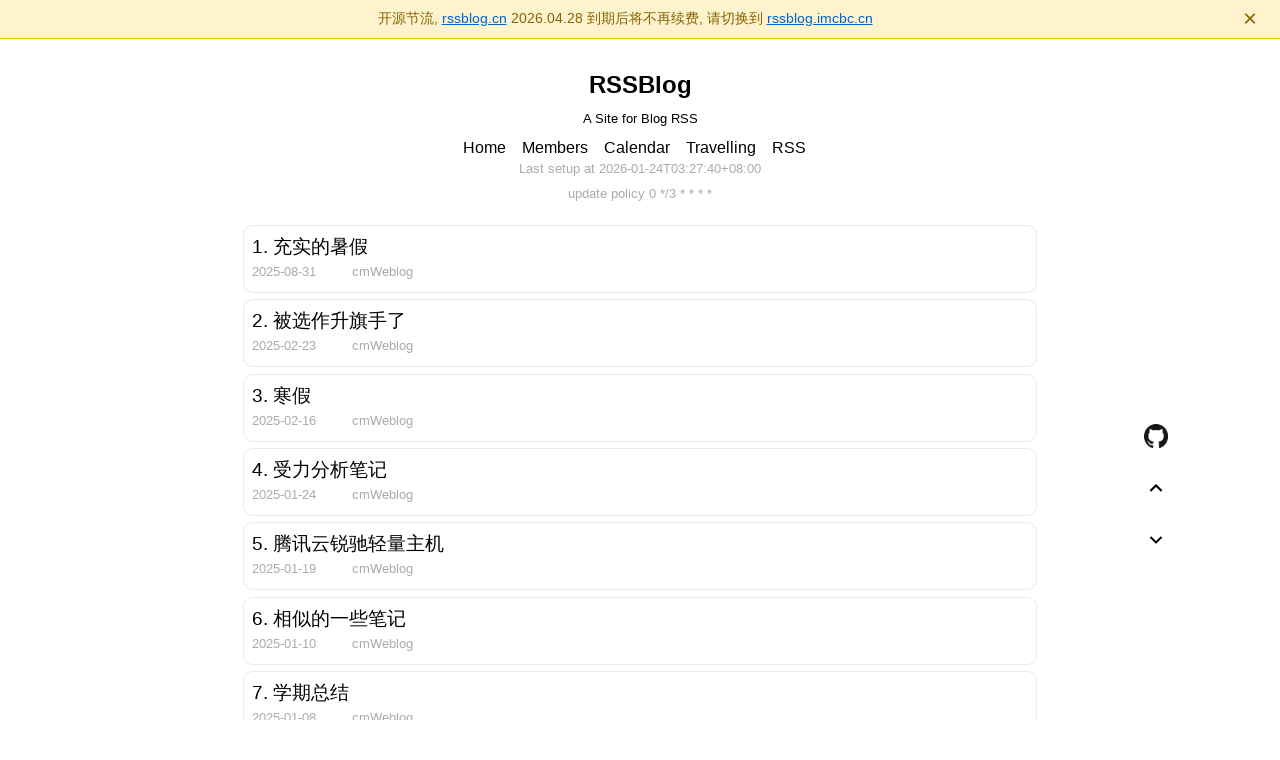

--- FILE ---
content_type: text/html; charset=utf-8
request_url: https://rssblog.imcbc.cn/member/b7df8b0cf19752e92a650eb8c2043c4f/
body_size: 3429
content:
<head>
    <title>RSSBlog</title>
    <meta charset="utf-8" name="viewport" content="width=device-width, initial-scale=1.0, user-scalable=no, minimum-scale=1.0, maximum-scale=1.0"/>
    <link rel="icon" href="/static/favicon.png" type="image/x-icon" />
    <link rel="shortcut icon" href="/static/favicon.png" type="image/x-icon"/>
    <link rel="stylesheet" href="/static/custom.css?_t=1769197045"/>
    <script src="/static/custom.js?_t=1769197045"></script>
</head>
<div class="notice-bar" id="notice-bar">
    <p>开源节流, <a href="https://rssblog.cn" target="_blank">rssblog.cn</a> 2026.04.28 到期后将不再续费, 请切换到 <a href="https://rssblog.imcbc.cn" target="_blank">rssblog.imcbc.cn</a></p>
    <button class="notice-close" onclick="closeNotice()" aria-label="关闭通知">&times;</button>
</div>
<div id="top-header" class="container">
    <main class="main">
        <div>
    <h1 class="title"><a href="/" class="onlylink">RSSBlog</a></h1>
    <p class="description">A Site for Blog RSS</p>
    <div class="menu">
    <a href="/" class="menuhome normalink">Home</a>
    &nbsp;&nbsp;
    <a href="/member" class="menumember normalink">Members</a>
    &nbsp;&nbsp;
    <a href="/date" class="menumember normalink">Calendar</i></a>
    &nbsp;&nbsp;
    <a href="https://www.travellings.cn/go.html" class="menuhome normalink">Travelling</a>
    <!-- &nbsp;&nbsp;
    <a href="javascript:void(0);" class="menuhome normalink menu-action-random"><i class="fa fa-random" aria-hidden="true"></i></a> -->
    &nbsp;&nbsp;
    <a href="/rss" class="menumember normalink">RSS</i></a>
    &nbsp;&nbsp;
    <!-- <a href="/about" class="menumember normalink">About</a> -->
</div>
</div>
        <p class="updatetime">
            Last setup at 2026-01-24T03:27:40+08:00
        </p>
        <p class="updatetime">
            update policy 0 */3 * * * *
        </p>
        
<div class="grid">
    
    <a href="https://muidar.com/posts/cmuidar/fulfilling-summer-holiday/" target="blank" class="card ">
        <span class="cardindex">1. </span>
        <span class="cardtitle">充实的暑假</span>
        <!-- &nbsp;&nbsp;<i class="fa fa-rss normalink" aria-hidden="true" onclick="javascript:window.open('https://muidar.com/feed')"></i> -->
        <div class="carddetail">
            <span class="cardate">2025-08-31</span>
            <span class="cardauthor cardhome normalink" onclick="javascript:window.open('https://muidar.com')">cmWeblog</span>
        </div>
    </a>
    
    <a href="https://muidar.com/posts/cmuidar/chosen-as-the-national-flag-raiser/" target="blank" class="card ">
        <span class="cardindex">2. </span>
        <span class="cardtitle">被选作升旗手了</span>
        <!-- &nbsp;&nbsp;<i class="fa fa-rss normalink" aria-hidden="true" onclick="javascript:window.open('https://muidar.com/feed')"></i> -->
        <div class="carddetail">
            <span class="cardate">2025-02-23</span>
            <span class="cardauthor cardhome normalink" onclick="javascript:window.open('https://muidar.com')">cmWeblog</span>
        </div>
    </a>
    
    <a href="https://muidar.com/posts/cmuidar/winter-holiday-2025/" target="blank" class="card ">
        <span class="cardindex">3. </span>
        <span class="cardtitle">寒假</span>
        <!-- &nbsp;&nbsp;<i class="fa fa-rss normalink" aria-hidden="true" onclick="javascript:window.open('https://muidar.com/feed')"></i> -->
        <div class="carddetail">
            <span class="cardate">2025-02-16</span>
            <span class="cardauthor cardhome normalink" onclick="javascript:window.open('https://muidar.com')">cmWeblog</span>
        </div>
    </a>
    
    <a href="https://muidar.com/posts/cmuidar/notes-of-force-analysis/" target="blank" class="card ">
        <span class="cardindex">4. </span>
        <span class="cardtitle">受力分析笔记</span>
        <!-- &nbsp;&nbsp;<i class="fa fa-rss normalink" aria-hidden="true" onclick="javascript:window.open('https://muidar.com/feed')"></i> -->
        <div class="carddetail">
            <span class="cardate">2025-01-24</span>
            <span class="cardauthor cardhome normalink" onclick="javascript:window.open('https://muidar.com')">cmWeblog</span>
        </div>
    </a>
    
    <a href="https://muidar.com/posts/cmuidar/tencentcloud-200mbps-lighthouse-server/" target="blank" class="card ">
        <span class="cardindex">5. </span>
        <span class="cardtitle">腾讯云锐驰轻量主机</span>
        <!-- &nbsp;&nbsp;<i class="fa fa-rss normalink" aria-hidden="true" onclick="javascript:window.open('https://muidar.com/feed')"></i> -->
        <div class="carddetail">
            <span class="cardate">2025-01-19</span>
            <span class="cardauthor cardhome normalink" onclick="javascript:window.open('https://muidar.com')">cmWeblog</span>
        </div>
    </a>
    
    <a href="https://muidar.com/posts/cmuidar/notes-of-similar-figures/" target="blank" class="card ">
        <span class="cardindex">6. </span>
        <span class="cardtitle">相似的一些笔记</span>
        <!-- &nbsp;&nbsp;<i class="fa fa-rss normalink" aria-hidden="true" onclick="javascript:window.open('https://muidar.com/feed')"></i> -->
        <div class="carddetail">
            <span class="cardate">2025-01-10</span>
            <span class="cardauthor cardhome normalink" onclick="javascript:window.open('https://muidar.com')">cmWeblog</span>
        </div>
    </a>
    
    <a href="https://muidar.com/posts/cmuidar/term-summary/" target="blank" class="card ">
        <span class="cardindex">7. </span>
        <span class="cardtitle">学期总结</span>
        <!-- &nbsp;&nbsp;<i class="fa fa-rss normalink" aria-hidden="true" onclick="javascript:window.open('https://muidar.com/feed')"></i> -->
        <div class="carddetail">
            <span class="cardate">2025-01-08</span>
            <span class="cardauthor cardhome normalink" onclick="javascript:window.open('https://muidar.com')">cmWeblog</span>
        </div>
    </a>
    
    <a href="https://muidar.com/posts/cmuidar/the-fifth-mid-term-exam/" target="blank" class="card ">
        <span class="cardindex">8. </span>
        <span class="cardtitle">第五次期中考试</span>
        <!-- &nbsp;&nbsp;<i class="fa fa-rss normalink" aria-hidden="true" onclick="javascript:window.open('https://muidar.com/feed')"></i> -->
        <div class="carddetail">
            <span class="cardate">2024-11-09</span>
            <span class="cardauthor cardhome normalink" onclick="javascript:window.open('https://muidar.com')">cmWeblog</span>
        </div>
    </a>
    
    <a href="https://muidar.com/posts/cmuidar/thoughts-on-finding-free-second-level-domains/" target="blank" class="card ">
        <span class="cardindex">9. </span>
        <span class="cardtitle">寻找免费二级域名的思路</span>
        <!-- &nbsp;&nbsp;<i class="fa fa-rss normalink" aria-hidden="true" onclick="javascript:window.open('https://muidar.com/feed')"></i> -->
        <div class="carddetail">
            <span class="cardate">2024-10-06</span>
            <span class="cardauthor cardhome normalink" onclick="javascript:window.open('https://muidar.com')">cmWeblog</span>
        </div>
    </a>
    
    <a href="https://muidar.com/posts/cmuidar/jiuyue-yueji/" target="blank" class="card ">
        <span class="cardindex">10. </span>
        <span class="cardtitle">九月月记</span>
        <!-- &nbsp;&nbsp;<i class="fa fa-rss normalink" aria-hidden="true" onclick="javascript:window.open('https://muidar.com/feed')"></i> -->
        <div class="carddetail">
            <span class="cardate">2024-09-27</span>
            <span class="cardauthor cardhome normalink" onclick="javascript:window.open('https://muidar.com')">cmWeblog</span>
        </div>
    </a>
    
    <a href="https://muidar.com/posts/cmuidar/monitor-websites-with-uptimeflare/" target="blank" class="card ">
        <span class="cardindex">11. </span>
        <span class="cardtitle">使用Uptimeflare监控网站</span>
        <!-- &nbsp;&nbsp;<i class="fa fa-rss normalink" aria-hidden="true" onclick="javascript:window.open('https://muidar.com/feed')"></i> -->
        <div class="carddetail">
            <span class="cardate">2024-08-21</span>
            <span class="cardauthor cardhome normalink" onclick="javascript:window.open('https://muidar.com')">cmWeblog</span>
        </div>
    </a>
    
    <a href="https://muidar.com/posts/cmuidar/get-free-ssl-certifications/" target="blank" class="card ">
        <span class="cardindex">12. </span>
        <span class="cardtitle">获取免费SSL证书</span>
        <!-- &nbsp;&nbsp;<i class="fa fa-rss normalink" aria-hidden="true" onclick="javascript:window.open('https://muidar.com/feed')"></i> -->
        <div class="carddetail">
            <span class="cardate">2024-08-16</span>
            <span class="cardauthor cardhome normalink" onclick="javascript:window.open('https://muidar.com')">cmWeblog</span>
        </div>
    </a>
    
    <a href="https://muidar.com/posts/cmuidar/free-nodeloc/" target="blank" class="card ">
        <span class="cardindex">13. </span>
        <span class="cardtitle">Free Nodeloc免费主机</span>
        <!-- &nbsp;&nbsp;<i class="fa fa-rss normalink" aria-hidden="true" onclick="javascript:window.open('https://muidar.com/feed')"></i> -->
        <div class="carddetail">
            <span class="cardate">2024-07-20</span>
            <span class="cardauthor cardhome normalink" onclick="javascript:window.open('https://muidar.com')">cmWeblog</span>
        </div>
    </a>
    
    <a href="https://muidar.com/posts/cmuidar/add-turnstile-to-argons-comment/" target="blank" class="card ">
        <span class="cardindex">14. </span>
        <span class="cardtitle">在Argon主题评论添加Turnstile</span>
        <!-- &nbsp;&nbsp;<i class="fa fa-rss normalink" aria-hidden="true" onclick="javascript:window.open('https://muidar.com/feed')"></i> -->
        <div class="carddetail">
            <span class="cardate">2024-06-03</span>
            <span class="cardauthor cardhome normalink" onclick="javascript:window.open('https://muidar.com')">Muidar&#39;s Site</span>
        </div>
    </a>
    
    <a href="https://muidar.com/posts/cmuidar/what-is-spf-dkim-dmarc/" target="blank" class="card ">
        <span class="cardindex">15. </span>
        <span class="cardtitle">SPF、DKIM与DMARC为何？</span>
        <!-- &nbsp;&nbsp;<i class="fa fa-rss normalink" aria-hidden="true" onclick="javascript:window.open('https://muidar.com/feed')"></i> -->
        <div class="carddetail">
            <span class="cardate">2024-05-18</span>
            <span class="cardauthor cardhome normalink" onclick="javascript:window.open('https://muidar.com')">Muidar&#39;s Site</span>
        </div>
    </a>
    
    <a href="https://muidar.com/posts/cmuidar/geographical-dns/" target="blank" class="card ">
        <span class="cardindex">16. </span>
        <span class="cardtitle">不同DNS服务商分区解析</span>
        <!-- &nbsp;&nbsp;<i class="fa fa-rss normalink" aria-hidden="true" onclick="javascript:window.open('https://muidar.com/feed')"></i> -->
        <div class="carddetail">
            <span class="cardate">2024-03-10</span>
            <span class="cardauthor cardhome normalink" onclick="javascript:window.open('https://muidar.com')">Muidar&#39;s Site</span>
        </div>
    </a>
    
    <a href="https://muidar.com/posts/cmuidar/congruent-triangles-ssa/" target="blank" class="card ">
        <span class="cardindex">17. </span>
        <span class="cardtitle">全等三角形SSA特殊证法</span>
        <!-- &nbsp;&nbsp;<i class="fa fa-rss normalink" aria-hidden="true" onclick="javascript:window.open('https://muidar.com/feed')"></i> -->
        <div class="carddetail">
            <span class="cardate">2024-01-20</span>
            <span class="cardauthor cardhome normalink" onclick="javascript:window.open('https://muidar.com')">Muidar&#39;s Site</span>
        </div>
    </a>
    
    <a href="https://muidar.com/posts/cmuidar/i-found-a-cheap-vps/" target="blank" class="card ">
        <span class="cardindex">18. </span>
        <span class="cardtitle">我发现了个便宜主机</span>
        <!-- &nbsp;&nbsp;<i class="fa fa-rss normalink" aria-hidden="true" onclick="javascript:window.open('https://muidar.com/feed')"></i> -->
        <div class="carddetail">
            <span class="cardate">2023-07-16</span>
            <span class="cardauthor cardhome normalink" onclick="javascript:window.open('https://muidar.com')">Muidar&#39;s Site</span>
        </div>
    </a>
    
    <a href="https://muidar.com/posts/cmuidar/free-blog-xlog/" target="blank" class="card ">
        <span class="cardindex">19. </span>
        <span class="cardtitle">xLog 免费博客</span>
        <!-- &nbsp;&nbsp;<i class="fa fa-rss normalink" aria-hidden="true" onclick="javascript:window.open('https://muidar.com/feed')"></i> -->
        <div class="carddetail">
            <span class="cardate">2023-07-02</span>
            <span class="cardauthor cardhome normalink" onclick="javascript:window.open('https://muidar.com')">Muidar&#39;s Site</span>
        </div>
    </a>
    
    <a href="https://muidar.com/posts/cmuidar/fiora-chatroom/" target="blank" class="card ">
        <span class="cardindex">20. </span>
        <span class="cardtitle">Fiora聊天室</span>
        <!-- &nbsp;&nbsp;<i class="fa fa-rss normalink" aria-hidden="true" onclick="javascript:window.open('https://muidar.com/feed')"></i> -->
        <div class="carddetail">
            <span class="cardate">2023-06-27</span>
            <span class="cardauthor cardhome normalink" onclick="javascript:window.open('https://muidar.com')">Muidar&#39;s Site</span>
        </div>
    </a>
    
    <a href="https://www.muidar.com/posts/cmuidar/siriusblack/" target="blank" class="card ">
        <span class="cardindex">21. </span>
        <span class="cardtitle">以星辰为名，以黑暗为姓</span>
        <!-- &nbsp;&nbsp;<i class="fa fa-rss normalink" aria-hidden="true" onclick="javascript:window.open('https://muidar.com/feed')"></i> -->
        <div class="carddetail">
            <span class="cardate">2023-05-14</span>
            <span class="cardauthor cardhome normalink" onclick="javascript:window.open('https://www.muidar.com')">Muidar&#39;s Site</span>
        </div>
    </a>
    
    <a href="https://muidar.com/posts/cmuidar/siriusblack/" target="blank" class="card ">
        <span class="cardindex">22. </span>
        <span class="cardtitle">以星辰为名，以黑暗为姓</span>
        <!-- &nbsp;&nbsp;<i class="fa fa-rss normalink" aria-hidden="true" onclick="javascript:window.open('https://muidar.com/feed')"></i> -->
        <div class="carddetail">
            <span class="cardate">2023-05-14</span>
            <span class="cardauthor cardhome normalink" onclick="javascript:window.open('https://muidar.com')">Muidar&#39;s Site</span>
        </div>
    </a>
    
    <a href="https://muidar.com/posts/cmuidar/notes-of-polynomial-factorization/" target="blank" class="card ">
        <span class="cardindex">23. </span>
        <span class="cardtitle">因式分解笔记</span>
        <!-- &nbsp;&nbsp;<i class="fa fa-rss normalink" aria-hidden="true" onclick="javascript:window.open('https://muidar.com/feed')"></i> -->
        <div class="carddetail">
            <span class="cardate">2023-05-07</span>
            <span class="cardauthor cardhome normalink" onclick="javascript:window.open('https://muidar.com')">Muidar&#39;s Site</span>
        </div>
    </a>
    
    <a href="https://www.muidar.com/posts/cmuidar/notes-of-polynomial-factorization/" target="blank" class="card ">
        <span class="cardindex">24. </span>
        <span class="cardtitle">因式分解笔记</span>
        <!-- &nbsp;&nbsp;<i class="fa fa-rss normalink" aria-hidden="true" onclick="javascript:window.open('https://muidar.com/feed')"></i> -->
        <div class="carddetail">
            <span class="cardate">2023-05-07</span>
            <span class="cardauthor cardhome normalink" onclick="javascript:window.open('https://www.muidar.com')">Muidar&#39;s Site</span>
        </div>
    </a>
    
    <a href="https://muidar.com/posts/cmuidar/ms-online-caculator/" target="blank" class="card ">
        <span class="cardindex">25. </span>
        <span class="cardtitle">微软计算器</span>
        <!-- &nbsp;&nbsp;<i class="fa fa-rss normalink" aria-hidden="true" onclick="javascript:window.open('https://muidar.com/feed')"></i> -->
        <div class="carddetail">
            <span class="cardate">2023-04-30</span>
            <span class="cardauthor cardhome normalink" onclick="javascript:window.open('https://muidar.com')">Muidar&#39;s Site</span>
        </div>
    </a>
    
    <a href="https://www.muidar.com/posts/cmuidar/ms-online-caculator/" target="blank" class="card ">
        <span class="cardindex">26. </span>
        <span class="cardtitle">微软计算器</span>
        <!-- &nbsp;&nbsp;<i class="fa fa-rss normalink" aria-hidden="true" onclick="javascript:window.open('https://muidar.com/feed')"></i> -->
        <div class="carddetail">
            <span class="cardate">2023-04-30</span>
            <span class="cardauthor cardhome normalink" onclick="javascript:window.open('https://www.muidar.com')">Muidar&#39;s Site</span>
        </div>
    </a>
    
    <a href="https://www.muidar.com/posts/cmuidar/midschoollife1/" target="blank" class="card ">
        <span class="cardindex">27. </span>
        <span class="cardtitle">初中生活1</span>
        <!-- &nbsp;&nbsp;<i class="fa fa-rss normalink" aria-hidden="true" onclick="javascript:window.open('https://muidar.com/feed')"></i> -->
        <div class="carddetail">
            <span class="cardate">2023-04-16</span>
            <span class="cardauthor cardhome normalink" onclick="javascript:window.open('https://www.muidar.com')">Muidar&#39;s Site</span>
        </div>
    </a>
    
    <a href="https://muidar.com/posts/cmuidar/turn-turnstile-on/" target="blank" class="card ">
        <span class="cardindex">28. </span>
        <span class="cardtitle">开启Turnstile™</span>
        <!-- &nbsp;&nbsp;<i class="fa fa-rss normalink" aria-hidden="true" onclick="javascript:window.open('https://muidar.com/feed')"></i> -->
        <div class="carddetail">
            <span class="cardate">2023-04-01</span>
            <span class="cardauthor cardhome normalink" onclick="javascript:window.open('https://muidar.com')">Muidar&#39;s Site</span>
        </div>
    </a>
    
    <a href="https://www.muidar.com/posts/cmuidar/turn-turnstile-on/" target="blank" class="card ">
        <span class="cardindex">29. </span>
        <span class="cardtitle">开启Turnstile™</span>
        <!-- &nbsp;&nbsp;<i class="fa fa-rss normalink" aria-hidden="true" onclick="javascript:window.open('https://muidar.com/feed')"></i> -->
        <div class="carddetail">
            <span class="cardate">2023-04-01</span>
            <span class="cardauthor cardhome normalink" onclick="javascript:window.open('https://www.muidar.com')">Muidar&#39;s Site</span>
        </div>
    </a>
    
    <a href="https://www.muidar.com/posts/cmuidar/free-wordpress-hosting-provided-by-porkbun/" target="blank" class="card ">
        <span class="cardindex">30. </span>
        <span class="cardtitle">Porkbun提供免费WordPress托管</span>
        <!-- &nbsp;&nbsp;<i class="fa fa-rss normalink" aria-hidden="true" onclick="javascript:window.open('https://muidar.com/feed')"></i> -->
        <div class="carddetail">
            <span class="cardate">2023-03-26</span>
            <span class="cardauthor cardhome normalink" onclick="javascript:window.open('https://www.muidar.com')">Muidar&#39;s Site</span>
        </div>
    </a>
    
    <a href="https://muidar.com/posts/cmuidar/free-wordpress-hosting-provided-by-porkbun/" target="blank" class="card ">
        <span class="cardindex">31. </span>
        <span class="cardtitle">Porkbun提供免费WordPress托管</span>
        <!-- &nbsp;&nbsp;<i class="fa fa-rss normalink" aria-hidden="true" onclick="javascript:window.open('https://muidar.com/feed')"></i> -->
        <div class="carddetail">
            <span class="cardate">2023-03-26</span>
            <span class="cardauthor cardhome normalink" onclick="javascript:window.open('https://muidar.com')">Muidar&#39;s Site</span>
        </div>
    </a>
    
    <a href="https://www.muidar.com/posts/cmuidar/custom-boot-logo-in-windows/" target="blank" class="card ">
        <span class="cardindex">32. </span>
        <span class="cardtitle">Windows自定义开机Logo</span>
        <!-- &nbsp;&nbsp;<i class="fa fa-rss normalink" aria-hidden="true" onclick="javascript:window.open('https://muidar.com/feed')"></i> -->
        <div class="carddetail">
            <span class="cardate">2023-03-05</span>
            <span class="cardauthor cardhome normalink" onclick="javascript:window.open('https://www.muidar.com')">Muidar&#39;s Site</span>
        </div>
    </a>
    
    <a href="https://muidar.com/posts/cmuidar/custom-boot-logo-in-windows/" target="blank" class="card ">
        <span class="cardindex">33. </span>
        <span class="cardtitle">Windows自定义开机Logo</span>
        <!-- &nbsp;&nbsp;<i class="fa fa-rss normalink" aria-hidden="true" onclick="javascript:window.open('https://muidar.com/feed')"></i> -->
        <div class="carddetail">
            <span class="cardate">2023-03-05</span>
            <span class="cardauthor cardhome normalink" onclick="javascript:window.open('https://muidar.com')">Muidar&#39;s Site</span>
        </div>
    </a>
    
    <a href="https://muidar.com/posts/cmuidar/custom-nameserver/" target="blank" class="card ">
        <span class="cardindex">34. </span>
        <span class="cardtitle">华为云DNS自定义Nameserver</span>
        <!-- &nbsp;&nbsp;<i class="fa fa-rss normalink" aria-hidden="true" onclick="javascript:window.open('https://muidar.com/feed')"></i> -->
        <div class="carddetail">
            <span class="cardate">2023-02-25</span>
            <span class="cardauthor cardhome normalink" onclick="javascript:window.open('https://muidar.com')">Muidar&#39;s Site</span>
        </div>
    </a>
    
    <a href="https://www.muidar.com/posts/cmuidar/custom-nameserver/" target="blank" class="card ">
        <span class="cardindex">35. </span>
        <span class="cardtitle">华为云DNS自定义Nameserver</span>
        <!-- &nbsp;&nbsp;<i class="fa fa-rss normalink" aria-hidden="true" onclick="javascript:window.open('https://muidar.com/feed')"></i> -->
        <div class="carddetail">
            <span class="cardate">2023-02-25</span>
            <span class="cardauthor cardhome normalink" onclick="javascript:window.open('https://www.muidar.com')">Muidar&#39;s Site</span>
        </div>
    </a>
    
    <a href="https://www.muidar.com/posts/cmuidar/upto11-inputui-still10s/" target="blank" class="card ">
        <span class="cardindex">36. </span>
        <span class="cardtitle">升级Windows11输入法UI还是Windows10的</span>
        <!-- &nbsp;&nbsp;<i class="fa fa-rss normalink" aria-hidden="true" onclick="javascript:window.open('https://muidar.com/feed')"></i> -->
        <div class="carddetail">
            <span class="cardate">2023-02-18</span>
            <span class="cardauthor cardhome normalink" onclick="javascript:window.open('https://www.muidar.com')">Muidar&#39;s Site</span>
        </div>
    </a>
    
    <a href="https://muidar.com/posts/cmuidar/upto11-inputui-still10s/" target="blank" class="card ">
        <span class="cardindex">37. </span>
        <span class="cardtitle">升级Windows11输入法UI还是Windows10的</span>
        <!-- &nbsp;&nbsp;<i class="fa fa-rss normalink" aria-hidden="true" onclick="javascript:window.open('https://muidar.com/feed')"></i> -->
        <div class="carddetail">
            <span class="cardate">2023-02-18</span>
            <span class="cardauthor cardhome normalink" onclick="javascript:window.open('https://muidar.com')">Muidar&#39;s Site</span>
        </div>
    </a>
    
    <a href="https://muidar.com/posts/cmuidar/multipar/" target="blank" class="card ">
        <span class="cardindex">38. </span>
        <span class="cardtitle">MultiPar防文件损坏</span>
        <!-- &nbsp;&nbsp;<i class="fa fa-rss normalink" aria-hidden="true" onclick="javascript:window.open('https://muidar.com/feed')"></i> -->
        <div class="carddetail">
            <span class="cardate">2023-02-04</span>
            <span class="cardauthor cardhome normalink" onclick="javascript:window.open('https://muidar.com')">Muidar&#39;s Site</span>
        </div>
    </a>
    
    <a href="https://www.muidar.com/posts/cmuidar/multipar/" target="blank" class="card ">
        <span class="cardindex">39. </span>
        <span class="cardtitle">MultiPar防文件损坏</span>
        <!-- &nbsp;&nbsp;<i class="fa fa-rss normalink" aria-hidden="true" onclick="javascript:window.open('https://muidar.com/feed')"></i> -->
        <div class="carddetail">
            <span class="cardate">2023-02-04</span>
            <span class="cardauthor cardhome normalink" onclick="javascript:window.open('https://www.muidar.com')">Muidar&#39;s Site</span>
        </div>
    </a>
    
    <a href="https://www.muidar.com/posts/cmuidar/clash-usable-in-edge-solved/" target="blank" class="card ">
        <span class="cardindex">40. </span>
        <span class="cardtitle">Edge使用不了Clash解决办法</span>
        <!-- &nbsp;&nbsp;<i class="fa fa-rss normalink" aria-hidden="true" onclick="javascript:window.open('https://muidar.com/feed')"></i> -->
        <div class="carddetail">
            <span class="cardate">2023-01-18</span>
            <span class="cardauthor cardhome normalink" onclick="javascript:window.open('https://www.muidar.com')">Muidar&#39;s Site</span>
        </div>
    </a>
    
    <a href="https://muidar.com/cmuidar/2023/01/clash-usable-in-edge-solved/" target="blank" class="card ">
        <span class="cardindex">41. </span>
        <span class="cardtitle">Edge使用不了Clash解决办法</span>
        <!-- &nbsp;&nbsp;<i class="fa fa-rss normalink" aria-hidden="true" onclick="javascript:window.open('https://muidar.com/feed')"></i> -->
        <div class="carddetail">
            <span class="cardate">2023-01-18</span>
            <span class="cardauthor cardhome normalink" onclick="javascript:window.open('https://muidar.com')">Muidar&#39;s Site</span>
        </div>
    </a>
    
    <a href="https://muidar.com/cmuidar/2023/01/clash-unusable-in-edge/" target="blank" class="card ">
        <span class="cardindex">42. </span>
        <span class="cardtitle">Edge使用不了Clash解决方法</span>
        <!-- &nbsp;&nbsp;<i class="fa fa-rss normalink" aria-hidden="true" onclick="javascript:window.open('https://muidar.com/feed')"></i> -->
        <div class="carddetail">
            <span class="cardate">2023-01-18</span>
            <span class="cardauthor cardhome normalink" onclick="javascript:window.open('https://muidar.com')">Muidar&#39;s Site</span>
        </div>
    </a>
    
    <a href="https://www.muidar.com/posts/cmuidar/autistici-mail/" target="blank" class="card ">
        <span class="cardindex">43. </span>
        <span class="cardtitle">Autistici邮箱</span>
        <!-- &nbsp;&nbsp;<i class="fa fa-rss normalink" aria-hidden="true" onclick="javascript:window.open('https://muidar.com/feed')"></i> -->
        <div class="carddetail">
            <span class="cardate">2023-01-13</span>
            <span class="cardauthor cardhome normalink" onclick="javascript:window.open('https://www.muidar.com')">Muidar&#39;s Site</span>
        </div>
    </a>
    
    <a href="https://muidar.com/posts/cmuidar/autistici-mail/" target="blank" class="card ">
        <span class="cardindex">44. </span>
        <span class="cardtitle">Autistici邮箱</span>
        <!-- &nbsp;&nbsp;<i class="fa fa-rss normalink" aria-hidden="true" onclick="javascript:window.open('https://muidar.com/feed')"></i> -->
        <div class="carddetail">
            <span class="cardate">2023-01-13</span>
            <span class="cardauthor cardhome normalink" onclick="javascript:window.open('https://muidar.com')">Muidar&#39;s Site</span>
        </div>
    </a>
    
    <a href="https://muidar.com/cmuidar/2023/01/disroot/" target="blank" class="card ">
        <span class="cardindex">45. </span>
        <span class="cardtitle">Disroot</span>
        <!-- &nbsp;&nbsp;<i class="fa fa-rss normalink" aria-hidden="true" onclick="javascript:window.open('https://muidar.com/feed')"></i> -->
        <div class="carddetail">
            <span class="cardate">2023-01-11</span>
            <span class="cardauthor cardhome normalink" onclick="javascript:window.open('https://muidar.com')">Muidar&#39;s Site</span>
        </div>
    </a>
    
    <a href="https://www.muidar.com/posts/cmuidar/disroot/" target="blank" class="card ">
        <span class="cardindex">46. </span>
        <span class="cardtitle">Disroot</span>
        <!-- &nbsp;&nbsp;<i class="fa fa-rss normalink" aria-hidden="true" onclick="javascript:window.open('https://muidar.com/feed')"></i> -->
        <div class="carddetail">
            <span class="cardate">2023-01-11</span>
            <span class="cardauthor cardhome normalink" onclick="javascript:window.open('https://www.muidar.com')">Muidar&#39;s Site</span>
        </div>
    </a>
    
    <a href="https://muidar.com/posts/cmuidar/send-emails-with-duck-com/" target="blank" class="card ">
        <span class="cardindex">47. </span>
        <span class="cardtitle">使用duck.com发送邮箱</span>
        <!-- &nbsp;&nbsp;<i class="fa fa-rss normalink" aria-hidden="true" onclick="javascript:window.open('https://muidar.com/feed')"></i> -->
        <div class="carddetail">
            <span class="cardate">2023-01-08</span>
            <span class="cardauthor cardhome normalink" onclick="javascript:window.open('https://muidar.com')">Muidar&#39;s Site</span>
        </div>
    </a>
    
    <a href="https://www.muidar.com/posts/cmuidar/send-emails-with-duck-com/" target="blank" class="card ">
        <span class="cardindex">48. </span>
        <span class="cardtitle">使用duck.com发送邮箱</span>
        <!-- &nbsp;&nbsp;<i class="fa fa-rss normalink" aria-hidden="true" onclick="javascript:window.open('https://muidar.com/feed')"></i> -->
        <div class="carddetail">
            <span class="cardate">2023-01-08</span>
            <span class="cardauthor cardhome normalink" onclick="javascript:window.open('https://www.muidar.com')">Muidar&#39;s Site</span>
        </div>
    </a>
    
    <a href="https://www.muidar.com/posts/cmuidar/secret-text-on-azure-no-time-limited/" target="blank" class="card ">
        <span class="cardindex">49. </span>
        <span class="cardtitle">MS Azure创建永久密钥</span>
        <!-- &nbsp;&nbsp;<i class="fa fa-rss normalink" aria-hidden="true" onclick="javascript:window.open('https://muidar.com/feed')"></i> -->
        <div class="carddetail">
            <span class="cardate">2023-01-07</span>
            <span class="cardauthor cardhome normalink" onclick="javascript:window.open('https://www.muidar.com')">Muidar&#39;s Site</span>
        </div>
    </a>
    
    <a href="https://muidar.com/cmuidar/2023/01/secret-text-on-azure-no-time-limited/" target="blank" class="card ">
        <span class="cardindex">50. </span>
        <span class="cardtitle">MS Azure创建永久密钥</span>
        <!-- &nbsp;&nbsp;<i class="fa fa-rss normalink" aria-hidden="true" onclick="javascript:window.open('https://muidar.com/feed')"></i> -->
        <div class="carddetail">
            <span class="cardate">2023-01-07</span>
            <span class="cardauthor cardhome normalink" onclick="javascript:window.open('https://muidar.com')">Muidar&#39;s Site</span>
        </div>
    </a>
    
</div>




<ul class="pagination">
    

    

    
    
    <li>
        <a class="active" href="/member/b7df8b0cf19752e92a650eb8c2043c4f/1/">1</a>
    </li>
    
    
    
    <li>
        <a href="/member/b7df8b0cf19752e92a650eb8c2043c4f/2/">2</a>
    </li>
    
    

    

    
    <li>
        <a href=/member/b7df8b0cf19752e92a650eb8c2043c4f/2/>
            >>
        </a>
    </li>
    
</ul>




    </main>
</div>
<div class="fixedbox">
    <a class="actiongithub" href="https://github.com/caibingcheng/rssblog" title="GitHub" target="_blank" rel="noopener noreffer me"></a>
    <a class="actiontop" onclick="javascript:document.getElementById('top-header').scrollIntoView({block: 'start', behavior: 'smooth', inline: 'center'})"></a>
    <a class="actionbottom" onclick="javascript:document.getElementById('bottom-footer').scrollIntoView({block: 'start', behavior: 'smooth', inline: 'center'})"></a>
</div>
<footer class="footer" id="bottom-footer">
    <div>
        <a href="https://github.com/caibingcheng/rssblog-source" target="_blank" rel="noopener noreferrer">
            RssBlog-Source
        </a>
    </div>
    <div>
        <a href="https://www.travellings.cn/go.html" target="_blank" rel="noopener" title="开往-友链接力">
            <img src="/static/logo.gif" alt="开往-友链接力" width="80" />
        </a>
    </div>
    <div>
        <a href="https://vercel.com/" target="_blank" rel="noopener noreferrer">
            <img src="/static/vercel.svg" alt="Vercel Logo" class="logo" />
        </a>
    </div>
</footer>

--- FILE ---
content_type: text/css; charset=utf-8
request_url: https://rssblog.imcbc.cn/static/custom.css?_t=1769197045
body_size: 3977
content:
html,
body {
  padding: 0;
  margin: 0;
  font-family: -apple-system, BlinkMacSystemFont, Segoe UI, Roboto, Oxygen,
    Ubuntu, Cantarell, Fira Sans, Droid Sans, Helvetica Neue, sans-serif;
}

a {
  color: inherit;
  text-decoration: none;
}

* {
  box-sizing: border-box;
}

.notice-bar {
  background-color: #fff3cd;
  border-bottom: 1px solid #ffc107;
  padding: 10px 20px;
  text-align: center;
  width: 100%;
  position: relative;
  transition: all 0.3s ease;
}

.notice-bar.hidden {
  display: none;
}

.notice-bar p {
  margin: 0;
  color: #856404;
  font-size: 14px;
  padding-right: 30px;
}

.notice-bar a {
  color: #0066cc;
  text-decoration: underline;
  font-weight: 500;
}

.notice-bar a:hover {
  color: #004499;
}

.notice-close {
  position: absolute;
  right: 15px;
  top: 50%;
  transform: translateY(-50%);
  background: none;
  border: none;
  font-size: 24px;
  color: #856404;
  cursor: pointer;
  padding: 0;
  width: 30px;
  height: 30px;
  line-height: 1;
  transition: color 0.2s ease;
}

.notice-close:hover {
  color: #533f03;
}

.container {
  min-height: 100vh;
  padding: 0 0.5rem;
  display: flex;
  flex-direction: column;
  justify-content: center;
  align-items: center;
}

.main {
  padding: 2rem 0 5rem 0;
  flex: 1;
  display: flex;
  flex-direction: column;
  /* justify-content: center; */
  align-items: center;
}

.footer {
  width: 100%;
  height: 2rem;
  border-top: 1px solid #eaeaea;
  display: flex;
  justify-content: center;
  align-items: center;
}

.footer div {
  margin: 0.5rem 0.5rem;
}

.footer img {
  margin-left: 0.5rem;
}

.footer a {
  display: flex;
  justify-content: center;
  align-items: center;
}

.title a {
  color: #000000;
  text-decoration: none;
}

.title {
  margin: 0;
  line-height: 1.15;
  font-size: 1.5rem;
}

.title,
.description {
  text-align: center;
}

.description {
  font-size: 0.8rem;
}

.updatetime {
  margin: 0.3rem;
  font-size: 0.8rem;
  color: #acacac;
}

.code {
  background: #fafafa;
  border-radius: 5px;
  padding: 0.75rem;
  font-size: 1.1rem;
  font-family: Menlo, Monaco, Lucida Console, Liberation Mono, DejaVu Sans Mono,
    Bitstream Vera Sans Mono, Courier New, monospace;
}

.grid {
  display: flex;
  align-items: center;
  justify-content: center;
  flex-wrap: wrap;
  max-width: 800px;
  min-width: 800px;
  margin-top: 1rem;
}

@media (max-width: 800px) {
  .grid {
    min-width: 0;
  }
}

.card,
.membercard {
  margin: 0.2rem;
  flex-basis: 100%;
  padding: 0.5rem;
  text-align: left;
  color: inherit;
  text-decoration: none;
  border: 1px solid #eaeaea;
  border-radius: 10px;
  transition: color 0.15s ease, border-color 0.15s ease;
}

article {
  text-align: left;
}
article a {
  color: #250feb;
}

.membercard {
  line-height: 2.6rem;
}

.card:hover,
.card:focus,
.card:active,
.membercard:hover,
.membercard:focus,
.membercard:active {
  /* color: #0070f3;
  border-color: #0070f3; */
  background-color: aliceblue;
}

.card .cardtitle {
  margin: 0 0 0 0;
  font-size: 1.2rem;
  font-weight: normal;
}

.card .cardindex {
  margin: 0 0 0 0;
  font-size: 1.2rem;
  font-weight: normal;
}
.card .carddetail {
  margin: 0;
  font-size: 0.8rem;
  line-height: 1.5rem;
  color: #acacac;
}
.card .cardate {
  padding-right: 2rem;
}

.card .cardhome {
  color: inherit;
  text-decoration: none;
}
.card .cardhome :hover {
  opacity: 0.6;
}

.logo {
  height: 1em;
}

.menu {
  width: 100%;
  text-align: center;
}

.onlylink {
  color: inherit;
  text-decoration: none;
  cursor: pointer;
}

.onlylink:hover,
.onlylink:focus,
.onlylink:active {
  text-decoration: none;
}

.normalink {
  color: #000000;
}

.normalink:hover {
  color: #0070f3;
  cursor: pointer;
}

.fixedbox {
  position: fixed;
  bottom: 10rem;
  right: 25%;
  z-index: 9;
}

@media (max-width: 1600px) {
  .fixedbox {
    right: 20%;
  }
}

@media (max-width: 1400px) {
  .fixedbox {
    right: 12%;
  }
}

@media (max-width: 1060px) {
  .fixedbox {
    right: 4rem;
  }
}

.fixedbox .actiongithub {
  background-image: url([data-uri]);
}
.fixedbox .actiontop {
  background-image: url("data:image/svg+xml,%3Csvg xmlns='http://www.w3.org/2000/svg' viewBox='0 0 24 24' width='24' height='24'%3E%3Cpath fill='none' d='M0 0h24v24H0z'/%3E%3Cpath d='M12 10.828l-4.95 4.95-1.414-1.414L12 8l6.364 6.364-1.414 1.414z'/%3E%3C/svg%3E");
}
.fixedbox .actionbottom {
  background-image: url("data:image/svg+xml,%3Csvg xmlns='http://www.w3.org/2000/svg' viewBox='0 0 24 24' width='24' height='24'%3E%3Cpath fill='none' d='M0 0h24v24H0z'/%3E%3Cpath d='M12 13.172l4.95-4.95 1.414 1.414L12 16 5.636 9.636 7.05 8.222z'/%3E%3C/svg%3E");
}

.fixedbox .actiongithub,
.fixedbox .actiontop,
.fixedbox .actionbottom {
  background-repeat: no-repeat;
  background-position: 50%;
  background-size: 60% auto;
  width: 2.5rem;
  height: 2.5rem;
  line-height: 2.5rem;
  display: block;
  cursor: pointer;
  margin-top: 0.75rem;
  border-radius: 0.125rem;
  overflow: hidden;
  position: relative;
  left: 3.125rem;
  /* background-color: #f8f8f8; */
}

.grid .date {
  display: block;
  width: 100%;
  font-size: 1rem;
  text-align: center;
}
.grid .date .year {
  margin: 0 1rem;
}
.grid .date .month {
  margin: 0 0.5rem;
}

.grid .date a {
  color: rgb(47, 63, 206);
}

.grid .date a.disable {
  pointer-events: none;
  color: #cecece;
}

ul.pagination {
  padding-inline-start: 0px;
}
.pagination li {
  display: inline;
  margin: 3rem auto;
}
.pagination li a {
  color: #7a4ba2;
  text-decoration: none;
  padding: 0.2rem 0.5rem;
  border-radius: 5px;
}
.pagination li a.active {
  background-color: aliceblue;
  color: #acacac;
  border-radius: 5px;
}
.pagination li a:hover:not(.active) {
  background-color: #cecece;
  color: #acacac;
}
@media (max-width: 520px) {
  .pagination li a {
    padding: 0.2rem 0.2rem;
  }
}

.todaynew::before {
  content: "NEW!";
  color: red;
  margin-top: 0.5rem;
  transform: rotate(30deg);
  float: right;
  z-index: 999;
}

article img {
  display: none;
}

/* color on drak mode */
@media (prefers-color-scheme: dark) {
  body {
    background-color: #292a2d;
    color: #a9a9b3;
  }

  .title a {
    color: #cecece;
  }

  .normalink {
    color: #cecece;
  }

  .normalink:hover {
    color: #efefef;
  }

  .card:hover,
  .card:focus,
  .card:active,
  .membercard:hover,
  .membercard:focus,
  .membercard:active {
    background-color: #3a3a3a;
  }

  /* hover title */
  .card:hover .cardtitle,
  .card:focus .cardtitle,
  .card:active .cardtitle,
  .membercard:hover .cardtitle,
  .membercard:focus .cardtitle,
  .membercard:active .cardtitle {
    color: #efefef;
  }

  .cardindex,
  .cardtitle {
    color: #cecece;
  }

  .card,
  .membercard {
    border: 1px solid #7a7a7a;
  }

  .pagination li a {
    color: #cecece;
  }
  .pagination li a.active {
    color: #efefef;
    background-color: #3a3a3a;
  }
  .pagination li a:hover:not(.active) {
    color: #efefef;
    background-color: transparent;
  }

  .grid .date a {
    color: #cecece;
  }

  .grid .date .year {
    color: #7a7a7a;
  }

  .grid .date a.disable {
    color: #777777;
  }

  .fixedbox .actiongithub,
  .fixedbox .actiontop,
  .fixedbox .actionbottom {
    border-radius: 50%;
    background-color: #3a3a3a;
  }
  .fixedbox .actiongithub:hover,
  .fixedbox .actiontop:hover,
  .fixedbox .actionbottom:hover {
    background-color: #777777;
  }
}


--- FILE ---
content_type: application/javascript; charset=utf-8
request_url: https://rssblog.imcbc.cn/static/custom.js?_t=1769197045
body_size: 245
content:
var _hmt = _hmt || [];
(function() {
  var hm = document.createElement("script");
  hm.src = "https://hm.baidu.com/hm.js?4d63ba711285f7c696d0505f5e30ba96";
  var s = document.getElementsByTagName("script")[0];
  s.parentNode.insertBefore(hm, s);
})();

// 通知栏关闭功能
function closeNotice() {
  var noticeBar = document.getElementById('notice-bar');
  if (noticeBar) {
    noticeBar.classList.add('hidden');
  }
}

// 30秒后自动关闭通知栏
window.addEventListener('DOMContentLoaded', function() {
  setTimeout(function() {
    closeNotice();
  }, 30000); // 30秒 = 30000毫秒
});


--- FILE ---
content_type: image/svg+xml
request_url: https://rssblog.imcbc.cn/static/vercel.svg
body_size: 156
content:
<svg width="283" height="64" viewBox="0 0 283 64" fill="none" 
    xmlns="http://www.w3.org/2000/svg">
    <path d="M141.04 16c-11.04 0-19 7.2-19 18s8.96 18 20 18c6.67 0 12.55-2.64 16.19-7.09l-7.65-4.42c-2.02 2.21-5.09 3.5-8.54 3.5-4.79 0-8.86-2.5-10.37-6.5h28.02c.22-1.12.35-2.28.35-3.5 0-10.79-7.96-17.99-19-17.99zm-9.46 14.5c1.25-3.99 4.67-6.5 9.45-6.5 4.79 0 8.21 2.51 9.45 6.5h-18.9zM248.72 16c-11.04 0-19 7.2-19 18s8.96 18 20 18c6.67 0 12.55-2.64 16.19-7.09l-7.65-4.42c-2.02 2.21-5.09 3.5-8.54 3.5-4.79 0-8.86-2.5-10.37-6.5h28.02c.22-1.12.35-2.28.35-3.5 0-10.79-7.96-17.99-19-17.99zm-9.45 14.5c1.25-3.99 4.67-6.5 9.45-6.5 4.79 0 8.21 2.51 9.45 6.5h-18.9zM200.24 34c0 6 3.92 10 10 10 4.12 0 7.21-1.87 8.8-4.92l7.68 4.43c-3.18 5.3-9.14 8.49-16.48 8.49-11.05 0-19-7.2-19-18s7.96-18 19-18c7.34 0 13.29 3.19 16.48 8.49l-7.68 4.43c-1.59-3.05-4.68-4.92-8.8-4.92-6.07 0-10 4-10 10zm82.48-29v46h-9V5h9zM36.95 0L73.9 64H0L36.95 0zm92.38 5l-27.71 48L73.91 5H84.3l17.32 30 17.32-30h10.39zm58.91 12v9.69c-1-.29-2.06-.49-3.2-.49-5.81 0-10 4-10 10V51h-9V17h9v9.2c0-5.08 5.91-9.2 13.2-9.2z" fill="#000"/>
</svg>